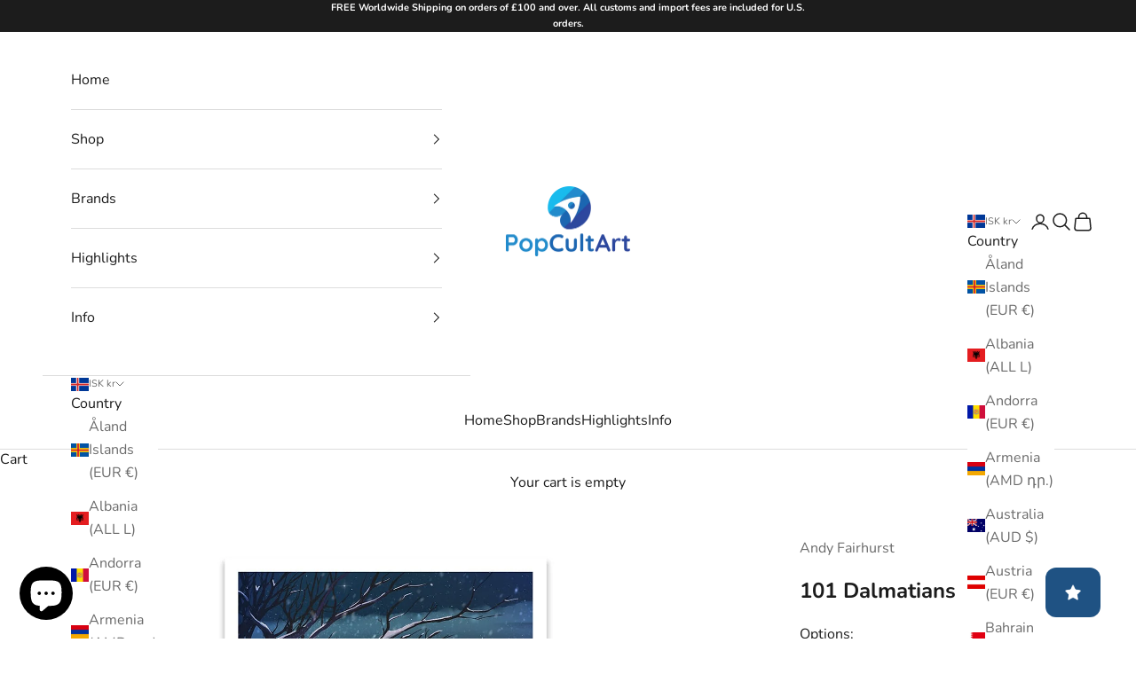

--- FILE ---
content_type: text/javascript; charset=utf-8
request_url: https://popcultart.com/en-is/products/101-dalmatians.js?
body_size: 1108
content:
{"id":6009694191777,"title":"101 Dalmatians","handle":"101-dalmatians","description":"\u003cdiv data-mce-fragment=\"1\"\u003e\n\u003cdiv style=\"text-align: start;\" data-mce-fragment=\"1\"\u003e\u003c\/div\u003e\n\u003cdiv data-mce-fragment=\"1\"\u003e\u003cstrong data-mce-fragment=\"1\"\u003e\u003cem data-mce-fragment=\"1\"\u003eDescription\u003c\/em\u003e\u003c\/strong\u003e\u003c\/div\u003e\n\u003cdiv data-mce-fragment=\"1\"\u003e\u003cem data-mce-fragment=\"1\"\u003eOfficially licensed fine art created by Andy Fairhurst, inspired by Disney's 101 Dalmatians.\u003c\/em\u003e\u003c\/div\u003e\n\u003cdiv data-mce-fragment=\"1\"\u003e\n\u003cstrong data-mce-fragment=\"1\"\u003e\u003cem data-mce-fragment=\"1\"\u003e\u003c\/em\u003e\u003c\/strong\u003e\u003cbr data-mce-fragment=\"1\"\u003e\n\u003c\/div\u003e\n\u003cdiv data-mce-fragment=\"1\"\u003e\u003cstrong data-mce-fragment=\"1\"\u003e\u003cem data-mce-fragment=\"1\"\u003eSpecifications\u003c\/em\u003e\u003c\/strong\u003e\u003c\/div\u003e\n\u003ctable data-mce-fragment=\"1\"\u003e\n\u003ctbody data-mce-fragment=\"1\"\u003e\n\u003ctr data-mce-fragment=\"1\"\u003e\n\u003ctd data-mce-fragment=\"1\"\u003e\u003cstrong data-mce-fragment=\"1\"\u003ePrinting Method\u003c\/strong\u003e\u003c\/td\u003e\n\u003ctd data-mce-fragment=\"1\"\u003eGiclee\u003cbr data-mce-fragment=\"1\"\u003e\n\u003c\/td\u003e\n\u003c\/tr\u003e\n\u003ctr data-mce-fragment=\"1\"\u003e\n\u003ctd data-mce-fragment=\"1\"\u003e\u003cstrong data-mce-fragment=\"1\"\u003eEdition Size\u003c\/strong\u003e\u003c\/td\u003e\n\u003ctd data-mce-fragment=\"1\"\u003e\n\u003cp data-mce-fragment=\"1\"\u003e100 pieces\u003c\/p\u003e\n\u003c\/td\u003e\n\u003c\/tr\u003e\n\u003ctr data-mce-fragment=\"1\"\u003e\n\u003ctd data-mce-fragment=\"1\"\u003e\u003cstrong data-mce-fragment=\"1\"\u003eSize\u003c\/strong\u003e\u003c\/td\u003e\n\u003ctd data-mce-fragment=\"1\"\u003e\n\u003cp data-mce-fragment=\"1\"\u003e12 X 24 inches\u003c\/p\u003e\n\u003c\/td\u003e\n\u003c\/tr\u003e\n\u003ctr data-mce-fragment=\"1\"\u003e\n\u003ctd data-mce-fragment=\"1\"\u003e\u003cstrong data-mce-fragment=\"1\"\u003eMiscellaneous\u003c\/strong\u003e\u003c\/td\u003e\n\u003ctd data-mce-fragment=\"1\"\u003e\n\u003cp data-mce-fragment=\"1\"\u003e\u003cspan data-mce-fragment=\"1\"\u003eHand Numbered\u003c\/span\u003e\u003c\/p\u003e\n\u003cp data-mce-fragment=\"1\"\u003e\u003cspan data-mce-fragment=\"1\"\u003ePrinter Proof\u003c\/span\u003e\u003c\/p\u003e\n\u003cp data-mce-fragment=\"1\"\u003eOfficially licensed by\u003c\/p\u003e\n\u003cp data-mce-fragment=\"1\"\u003e\u003cspan data-mce-fragment=\"1\"\u003eArtLand Publishing\u003c\/span\u003e\u003c\/p\u003e\n\u003cp data-mce-fragment=\"1\"\u003e\u003cspan data-mce-fragment=\"1\"\u003eand Disney for\u003c\/span\u003e\u003c\/p\u003e\n\u003cp data-mce-fragment=\"1\"\u003e\u003cspan data-mce-fragment=\"1\"\u003e101 Dalmatians.\u003c\/span\u003e\u003c\/p\u003e\n\u003c\/td\u003e\n\u003c\/tr\u003e\n\u003ctr data-mce-fragment=\"1\"\u003e\n\u003ctd data-mce-fragment=\"1\"\u003e\u003cstrong data-mce-fragment=\"1\"\u003eShipping time\u003c\/strong\u003e\u003c\/td\u003e\n\u003ctd data-mce-fragment=\"1\"\u003e7 days\u003c\/td\u003e\n\u003c\/tr\u003e\n\u003c\/tbody\u003e\n\u003c\/table\u003e\n\u003cbr\u003e\u003cbr\u003e\n\u003c\/div\u003e","published_at":"2021-02-16T13:49:26+00:00","created_at":"2021-01-12T18:47:50+00:00","vendor":"Andy Fairhurst","type":"Giclee","tags":["__with:bambi","ACME Archives Ltd.","Animation","BF2025","Disney","In stock","Size_Medium","Trending"],"price":1030000,"price_min":1030000,"price_max":1710000,"available":true,"price_varies":true,"compare_at_price":null,"compare_at_price_min":0,"compare_at_price_max":0,"compare_at_price_varies":false,"variants":[{"id":40230198706337,"title":"Print","option1":"Print","option2":null,"option3":null,"sku":"","requires_shipping":true,"taxable":true,"featured_image":{"id":20953945407649,"product_id":6009694191777,"position":1,"created_at":"2021-01-12T18:48:25+00:00","updated_at":"2025-10-27T10:00:39+00:00","alt":"101 Dalmatians | Disney Movie Poster | Andy Fairhurst | Giclee | PopCultArt","width":1500,"height":1500,"src":"https:\/\/cdn.shopify.com\/s\/files\/1\/2730\/6172\/products\/101-Dalmatians-Giclee-Andy-Fairhurst-PopCultArt.jpg?v=1761559239","variant_ids":[40230198706337]},"available":true,"name":"101 Dalmatians - Print","public_title":"Print","options":["Print"],"price":1030000,"weight":1000,"compare_at_price":null,"inventory_management":"shopify","barcode":"","featured_media":{"alt":"101 Dalmatians | Disney Movie Poster | Andy Fairhurst | Giclee | PopCultArt","id":13129848848545,"position":1,"preview_image":{"aspect_ratio":1.0,"height":1500,"width":1500,"src":"https:\/\/cdn.shopify.com\/s\/files\/1\/2730\/6172\/products\/101-Dalmatians-Giclee-Andy-Fairhurst-PopCultArt.jpg?v=1761559239"}},"requires_selling_plan":false,"selling_plan_allocations":[]},{"id":40230198739105,"title":"Bundle with \"Bambi\"","option1":"Bundle with \"Bambi\"","option2":null,"option3":null,"sku":"","requires_shipping":true,"taxable":true,"featured_image":{"id":29707632771233,"product_id":6009694191777,"position":4,"created_at":"2021-06-26T09:55:41+01:00","updated_at":"2025-10-27T10:00:46+00:00","alt":"101 Dalmatians-Andy Fairhurst-PopCultArt","width":1500,"height":1500,"src":"https:\/\/cdn.shopify.com\/s\/files\/1\/2730\/6172\/products\/101-Dalmatians-Giclee-Andy-Fairhurst-PopCultArt-4.jpg?v=1761559246","variant_ids":[40230198739105]},"available":true,"name":"101 Dalmatians - Bundle with \"Bambi\"","public_title":"Bundle with \"Bambi\"","options":["Bundle with \"Bambi\""],"price":1710000,"weight":1000,"compare_at_price":null,"inventory_management":"shopify","barcode":"","featured_media":{"alt":"101 Dalmatians-Andy Fairhurst-PopCultArt","id":22226744377505,"position":4,"preview_image":{"aspect_ratio":1.0,"height":1500,"width":1500,"src":"https:\/\/cdn.shopify.com\/s\/files\/1\/2730\/6172\/products\/101-Dalmatians-Giclee-Andy-Fairhurst-PopCultArt-4.jpg?v=1761559246"}},"requires_selling_plan":false,"selling_plan_allocations":[]}],"images":["\/\/cdn.shopify.com\/s\/files\/1\/2730\/6172\/products\/101-Dalmatians-Giclee-Andy-Fairhurst-PopCultArt.jpg?v=1761559239","\/\/cdn.shopify.com\/s\/files\/1\/2730\/6172\/products\/101-Dalmatians-Giclee-Andy-Fairhurst-PopCultArt-2.jpg?v=1761559242","\/\/cdn.shopify.com\/s\/files\/1\/2730\/6172\/products\/101-Dalmatians-Giclee-Andy-Fairhurst-PopCultArt-3.jpg?v=1761559244","\/\/cdn.shopify.com\/s\/files\/1\/2730\/6172\/products\/101-Dalmatians-Giclee-Andy-Fairhurst-PopCultArt-4.jpg?v=1761559246"],"featured_image":"\/\/cdn.shopify.com\/s\/files\/1\/2730\/6172\/products\/101-Dalmatians-Giclee-Andy-Fairhurst-PopCultArt.jpg?v=1761559239","options":[{"name":"Options","position":1,"values":["Print","Bundle with \"Bambi\""]}],"url":"\/en-is\/products\/101-dalmatians","media":[{"alt":"101 Dalmatians | Disney Movie Poster | Andy Fairhurst | Giclee | PopCultArt","id":13129848848545,"position":1,"preview_image":{"aspect_ratio":1.0,"height":1500,"width":1500,"src":"https:\/\/cdn.shopify.com\/s\/files\/1\/2730\/6172\/products\/101-Dalmatians-Giclee-Andy-Fairhurst-PopCultArt.jpg?v=1761559239"},"aspect_ratio":1.0,"height":1500,"media_type":"image","src":"https:\/\/cdn.shopify.com\/s\/files\/1\/2730\/6172\/products\/101-Dalmatians-Giclee-Andy-Fairhurst-PopCultArt.jpg?v=1761559239","width":1500},{"alt":"101 Dalmatians-Andy Fairhurst-PopCultArt","id":29599290032289,"position":2,"preview_image":{"aspect_ratio":1.0,"height":2048,"width":2048,"src":"https:\/\/cdn.shopify.com\/s\/files\/1\/2730\/6172\/products\/101-Dalmatians-Giclee-Andy-Fairhurst-PopCultArt-2.jpg?v=1761559242"},"aspect_ratio":1.0,"height":2048,"media_type":"image","src":"https:\/\/cdn.shopify.com\/s\/files\/1\/2730\/6172\/products\/101-Dalmatians-Giclee-Andy-Fairhurst-PopCultArt-2.jpg?v=1761559242","width":2048},{"alt":"101 Dalmatians-Andy Fairhurst-PopCultArt","id":22259069976737,"position":3,"preview_image":{"aspect_ratio":1.0,"height":1920,"width":1920,"src":"https:\/\/cdn.shopify.com\/s\/files\/1\/2730\/6172\/products\/101-Dalmatians-Giclee-Andy-Fairhurst-PopCultArt-3.jpg?v=1761559244"},"aspect_ratio":1.0,"height":1920,"media_type":"image","src":"https:\/\/cdn.shopify.com\/s\/files\/1\/2730\/6172\/products\/101-Dalmatians-Giclee-Andy-Fairhurst-PopCultArt-3.jpg?v=1761559244","width":1920},{"alt":"101 Dalmatians-Andy Fairhurst-PopCultArt","id":22226744377505,"position":4,"preview_image":{"aspect_ratio":1.0,"height":1500,"width":1500,"src":"https:\/\/cdn.shopify.com\/s\/files\/1\/2730\/6172\/products\/101-Dalmatians-Giclee-Andy-Fairhurst-PopCultArt-4.jpg?v=1761559246"},"aspect_ratio":1.0,"height":1500,"media_type":"image","src":"https:\/\/cdn.shopify.com\/s\/files\/1\/2730\/6172\/products\/101-Dalmatians-Giclee-Andy-Fairhurst-PopCultArt-4.jpg?v=1761559246","width":1500}],"requires_selling_plan":false,"selling_plan_groups":[]}